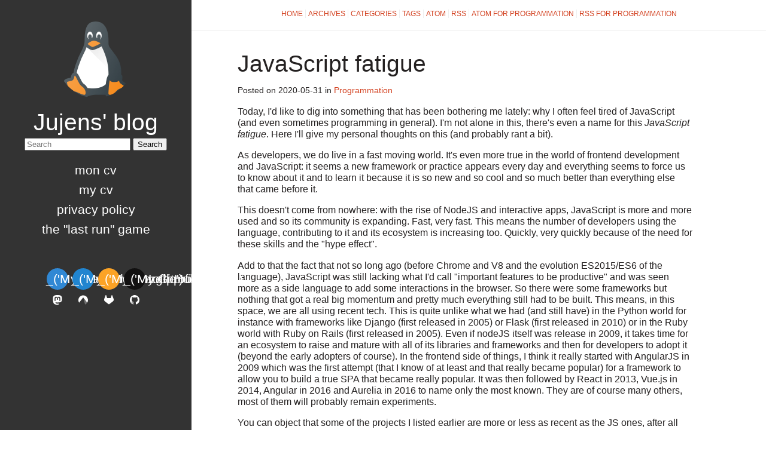

--- FILE ---
content_type: text/html; charset=utf-8
request_url: https://www.jujens.eu/posts/en/2020/May/31/javascript-fatigue/
body_size: 31841
content:

<!DOCTYPE html>
<html lang="en">
<head>
  <meta charset="utf-8" />
  <meta http-equiv="X-UA-Compatible" content="IE=edge" />
  <meta name="HandheldFriendly" content="True" />
  <meta name="viewport" content="width=device-width, initial-scale=1.0" />
  <meta name="robots" content="index, follow" />


    <link rel="stylesheet" type="text/css" href="https://www.jujens.eu/theme/stylesheet/style.min.css">

    <link id="dark-theme-style" rel="stylesheet" type="text/css"
          media="(prefers-color-scheme: dark)"
    href="https://www.jujens.eu/theme/stylesheet/dark-theme.min.css">

    <link id="pygments-dark-theme" rel="stylesheet" type="text/css"
              media="(prefers-color-scheme: dark)"
          href="https://www.jujens.eu/theme/pygments/monokai.min.css">
    <link id="pygments-light-theme" rel="stylesheet" type="text/css"
              media="(prefers-color-scheme: light), (prefers-color-scheme: no-preference)"
          href="https://www.jujens.eu/theme/pygments/github.min.css">

  <link rel="stylesheet" type="text/css" href="https://www.jujens.eu/static/custom.css">

  <link rel="shortcut icon" href="/images/favicon.png" type="image/x-icon">
  <link rel="icon" href="/images/favicon.png" type="image/x-icon">


  <link href="https://www.jujens.eu/feeds/all.atom.xml" type="application/atom+xml" rel="alternate" title="Jujens' blog Atom">

  <link href="https://www.jujens.eu/feeds/all.rss.xml" type="application/rss+xml" rel="alternate" title="Jujens' blog RSS">






    <link href="https://www.jujens.eu/feeds/programmation.atom.xml" type="application/atom+xml" rel="alternate" title="Jujens' blog / Programmation Atom">

    <link href="https://www.jujens.eu/feeds/programmation.rss.xml" type="application/rss+xml" rel="alternate" title="Jujens' blog / Programmation RSS">

    <link rel="shortcut icon" href="/images/favicon.png" type="image/x-icon">
    <link rel="icon" href="/images/favicon.png" type="image/x-icon">


        <link rel="canonical" href="https://www.jujens.eu/posts/en/2020/May/31/javascript-fatigue/">

  <meta http-equiv="Strict-Transport-Security" content="max-age=63072000; includeSubdomains">
  <meta http-equiv="Content-Security-Policy" content="default-src 'self'; style-src 'self' 'unsafe-inline' https://comments.jujens.eu/; connect-src 'self' https://comments.jujens.eu/ https://plausible.io/; script-src 'self' https://comments.jujens.eu/ https://plausible.io 'unsafe-hashes' 'sha256-rRMdkshZyJlCmDX27XnL7g3zXaxv7ei6Sg+yt4R3svU=' 'sha256-XXoMBkZNrGELvjuDlSE/IxQEH+tCM6rdYRW9uwvThho=' 'sha256-0mL28ywbav8BjCGJ97vgvgEDkhbxWUOPWA6/a4gDVys=' 'sha256-BSXb0SFHk8CyP9QxoXmpKc6LHM3PcP3f4SikuBdA9wM='; img-src 'self' https://i.creativecommons.org https://licensebuttons.net/ data:; frame-src 'none'; object-src 'none'; form-action 'self' https://duckduckgo.com; base-uri 'self';">
  <meta http-equiv="X-XSS-Protection" content="1; mode=block">
  <meta http-equiv="X-Content-Type-Options" content="nosniff">

<meta name="author" content="Julien Enselme" />
<meta name="description" content="Today, I&#39;d like to dig into something that has been bothering me lately: why I often feel tired of JavaScript (and even sometimes programming in general). I&#39;m not alone in this, there&#39;s even a name for this JavaScript fatigue. Here I&#39;ll give my personal thoughts on this (and probably rant …" />
<meta name="keywords" content="JavaScript">


  <meta property="og:site_name" content="Jujens' blog"/>
  <meta property="og:title" content="JavaScript fatigue"/>
  <meta property="og:description" content="Today, I&#39;d like to dig into something that has been bothering me lately: why I often feel tired of JavaScript (and even sometimes programming in general). I&#39;m not alone in this, there&#39;s even a name for this JavaScript fatigue. Here I&#39;ll give my personal thoughts on this (and probably rant …"/>
  <meta property="og:locale" content="en_US"/>
  <meta property="og:url" content="https://www.jujens.eu/posts/en/2020/May/31/javascript-fatigue/"/>
  <meta property="og:type" content="article"/>
  <meta property="article:published_time" content="2020-05-31 00:00:00+02:00"/>
  <meta property="article:modified_time" content=""/>
  <meta property="article:author" content="https://www.jujens.eu/author/julien-enselme.html">
  <meta property="article:section" content="Programmation"/>
  <meta property="article:tag" content="JavaScript"/>
  <meta property="og:image" content="/images/profile.png">

  <title>Jujens' blog &ndash; JavaScript fatigue</title>



  <script defer data-domain="jujens.eu" src="https://plausible.io/js/script.js"></script>
</head>
<body >

<aside>
  <div>
    <a href="https://www.jujens.eu/">
      <img src="/images/profile.png" alt="Jujens' blog" title="Jujens' blog">
    </a>

    <h1>
      <a href="https://www.jujens.eu/">Jujens' blog</a>
    </h1>



      <form id="search" method="get" action="https://duckduckgo.com/">
        <input name="q" type="text" placeholder="Search" autocomplete="off" />
        <input type="hidden" name="sites" value="https://www.jujens.eu" />
        <button type="submit" class="btn">Search</button>
      </form>

    <nav>
      <ul class="list">


            <li>
              <a target="_self"
                 href="https://www.jujens.eu/pages/CV.html#CV">
                Mon CV
              </a>
            </li>
            <li>
              <a target="_self"
                 href="https://www.jujens.eu/pages/cv_en.html#cv_en">
                My CV
              </a>
            </li>
            <li>
              <a target="_self"
                 href="https://www.jujens.eu/pages/privacy-policy.html#privacy-policy">
                Privacy Policy
              </a>
            </li>

          <li>
            <a target="_self" href="https://www.last-run.com/" >The "Last run" game</a>
          </li>
      </ul>
    </nav>

    <ul class="social">
      <li>
        <a class="sc-mastodon"
rel="me"           href="https://mamot.fr/@jenselme"
           target="_blank">
          <span class="visually-hidden">_('My mastodon profile')</span>
          <svg xmlns="http://www.w3.org/2000/svg" width="16" height="16" fill="currentColor" class="bi bi-mastodon" viewBox="0 0 16 16">
            <path d="M11.19 12.195c2.016-.24 3.77-1.475 3.99-2.603.348-1.778.32-4.339.32-4.339 0-3.47-2.286-4.488-2.286-4.488C12.062.238 10.083.017 8.027 0h-.05C5.92.017 3.942.238 2.79.765c0 0-2.285 1.017-2.285 4.488l-.002.662c-.004.64-.007 1.35.011 2.091.083 3.394.626 6.74 3.78 7.57 1.454.383 2.703.463 3.709.408 1.823-.1 2.847-.647 2.847-.647l-.06-1.317s-1.303.41-2.767.36c-1.45-.05-2.98-.156-3.215-1.928a3.614 3.614 0 0 1-.033-.496s1.424.346 3.228.428c1.103.05 2.137-.064 3.188-.189zm1.613-2.47H11.13v-4.08c0-.859-.364-1.295-1.091-1.295-.804 0-1.207.517-1.207 1.541v2.233H7.168V5.89c0-1.024-.403-1.541-1.207-1.541-.727 0-1.091.436-1.091 1.296v4.079H3.197V5.522c0-.859.22-1.541.66-2.046.456-.505 1.052-.764 1.793-.764.856 0 1.504.328 1.933.983L8 4.39l.417-.695c.429-.655 1.077-.983 1.934-.983.74 0 1.336.259 1.791.764.442.505.661 1.187.661 2.046v4.203z"/>
          </svg>
        </a>
      </li>
      <li>
        <a class="sc-codeberg"
           href="https://codeberg.org/Jenselme"
           target="_blank">
          <span class="visually-hidden">_('My Codeberg profile')</span>
          <svg
            width="16"
            height="16"
            viewBox="0 0 4.2333332 4.2333335"
            version="1.1"
            xmlns:inkscape="http://www.inkscape.org/namespaces/inkscape"
            xmlns:sodipodi="http://sodipodi.sourceforge.net/DTD/sodipodi-0.dtd"
            xmlns:xlink="http://www.w3.org/1999/xlink"
            xmlns="http://www.w3.org/2000/svg"
            xmlns:svg="http://www.w3.org/2000/svg"
            xmlns:rdf="http://www.w3.org/1999/02/22-rdf-syntax-ns#"
            xmlns:cc="http://creativecommons.org/ns#"
            xmlns:dc="http://purl.org/dc/elements/1.1/">
            <title
              id="title16">Codeberg logo</title>
            <defs
              id="defs1462">
              <linearGradient
                xlink:href="#linearGradient6924"
                id="linearGradient6918"
                x1="42519.285"
                y1="-7078.7891"
                x2="42575.336"
                y2="-6966.9307"
                gradientUnits="userSpaceOnUse" />
              <linearGradient
                id="linearGradient6924">
                <stop
                  style="stop-color:#2185d0;stop-opacity:0"
                  offset="0"
                  id="stop6920" />
                <stop
                  id="stop6926"
                  offset="0.49517274"
                  style="stop-color:#2185d0;stop-opacity:0.48923996" />
                <stop
                  style="stop-color:#2185d0;stop-opacity:0.63279623"
                  offset="1"
                  id="stop6922" />
              </linearGradient>
              <linearGradient
                xlink:href="#linearGradient6924-6"
                id="linearGradient6918-3"
                x1="42519.285"
                y1="-7078.7891"
                x2="42575.336"
                y2="-6966.9307"
                gradientUnits="userSpaceOnUse" />
              <linearGradient
                id="linearGradient6924-6">
                <stop
                  style="stop-color:#ffffff;stop-opacity:0;"
                  offset="0"
                  id="stop6920-7" />
                <stop
                  id="stop6926-5"
                  offset="0.49517274"
                  style="stop-color:#ffffff;stop-opacity:0.30000001;" />
                <stop
                  style="stop-color:#ffffff;stop-opacity:0.30000001;"
                  offset="1"
                  id="stop6922-3" />
              </linearGradient>
            </defs>
            <g
              id="g370484"
              inkscape:label="logo"
              transform="matrix(0.06551432,0,0,0.06551432,-2.232417,-1.431776)">
              <path
                id="path6733-5"
                style="font-variation-settings:normal;opacity:1;vector-effect:none;fill:url(#linearGradient6918-3);fill-opacity:1;stroke:none;stroke-width:3.67846;stroke-linecap:butt;stroke-linejoin:miter;stroke-miterlimit:2;stroke-dasharray:none;stroke-dashoffset:0;stroke-opacity:1;paint-order:stroke markers fill;stop-color:#000000;stop-opacity:1"
                d="m 42519.285,-7078.7891 a 0.76086879,0.56791688 0 0 0 -0.738,0.6739 l 33.586,125.8886 a 87.182358,87.182358 0 0 0 39.381,-33.7636 l -71.565,-92.5196 a 0.76086879,0.56791688 0 0 0 -0.664,-0.2793 z"
                transform="matrix(0.37058478,0,0,0.37058478,-15690.065,2662.0533)"
                inkscape:label="berg" />
              <path
                id="path360787"
                style="opacity:1;fill:#ffffff;fill-opacity:1;stroke-width:17.0055;paint-order:markers fill stroke;stop-color:#000000"
                d="m 11249.461,-1883.6961 c -12.74,0 -23.067,10.3275 -23.067,23.0671 0,4.3335 1.22,8.5795 3.522,12.2514 l 19.232,-24.8636 c 0.138,-0.1796 0.486,-0.1796 0.624,0 l 19.233,24.8646 c 2.302,-3.6721 3.523,-7.9185 3.523,-12.2524 0,-12.7396 -10.327,-23.0671 -23.067,-23.0671 z"
                sodipodi:nodetypes="sccccccs"
                inkscape:label="sky"
                transform="matrix(1.4006354,0,0,1.4006354,-15690.065,2662.0533)" />
            </g>
          </svg>
        </a>
      </li>
      <li>
        <a class="sc-gitlab"
           href="https://gitlab.com/Jenselme"
           target="_blank">
           <span class="visually-hidden">_('My GitLab profile')</span>
          <svg xmlns="http://www.w3.org/2000/svg" width="16" height="16" fill="currentColor" class="bi bi-gitlab" viewBox="0 0 16 16">
            <path d="m15.734 6.1-.022-.058L13.534.358a.568.568 0 0 0-.563-.356.583.583 0 0 0-.328.122.582.582 0 0 0-.193.294l-1.47 4.499H5.025l-1.47-4.5A.572.572 0 0 0 2.47.358L.289 6.04l-.022.057A4.044 4.044 0 0 0 1.61 10.77l.007.006.02.014 3.318 2.485 1.64 1.242 1 .755a.673.673 0 0 0 .814 0l1-.755 1.64-1.242 3.338-2.5.009-.007a4.046 4.046 0 0 0 1.34-4.668Z"/>
          </svg>
        </a>
      </li>
      <li>
        <a class="sc-github"
           href="https://github.com/Jenselme"
           target="_blank">
           <span class="visually-hidden">_('My GitHub profile')</span>
           <svg xmlns="http://www.w3.org/2000/svg" width="16" height="16" fill="currentColor" class="bi bi-github" viewBox="0 0 16 16">
            <path d="M8 0C3.58 0 0 3.58 0 8c0 3.54 2.29 6.53 5.47 7.59.4.07.55-.17.55-.38 0-.19-.01-.82-.01-1.49-2.01.37-2.53-.49-2.69-.94-.09-.23-.48-.94-.82-1.13-.28-.15-.68-.52-.01-.53.63-.01 1.08.58 1.23.82.72 1.21 1.87.87 2.33.66.07-.52.28-.87.51-1.07-1.78-.2-3.64-.89-3.64-3.95 0-.87.31-1.59.82-2.15-.08-.2-.36-1.02.08-2.12 0 0 .67-.21 2.2.82.64-.18 1.32-.27 2-.27.68 0 1.36.09 2 .27 1.53-1.04 2.2-.82 2.2-.82.44 1.1.16 1.92.08 2.12.51.56.82 1.27.82 2.15 0 3.07-1.87 3.75-3.65 3.95.29.25.54.73.54 1.48 0 1.07-.01 1.93-.01 2.2 0 .21.15.46.55.38A8.012 8.012 0 0 0 16 8c0-4.42-3.58-8-8-8"/>
          </svg>
        </a>
      </li>
    </ul>
  </div>

</aside>
  <main>

<nav>
  <a href="https://www.jujens.eu">Home</a>

  <a href="/archives.html">Archives</a>
  <a href="/categories.html">Categories</a>
  <a href="/tags.html">Tags</a>

  <a href="https://www.jujens.eu/feeds/all.atom.xml">Atom</a>

  <a href="https://www.jujens.eu/feeds/all.rss.xml">RSS</a>

    <a href="https://www.jujens.eu/feeds/programmation.atom.xml">Atom for Programmation</a>

    <a href="https://www.jujens.eu/feeds/programmation.rss.xml">RSS for Programmation</a>
</nav>

<article class="single">
  <header>
      
    <h1 id="javascript-fatigue">JavaScript fatigue</h1>
    <p>
      Posted on 2020-05-31 in <a href="https://www.jujens.eu/category/programmation.html">Programmation</a>

    </p>
  </header>


  <div>
    <p>Today, I'd like to dig into something that has been bothering me lately: why I often feel tired of JavaScript (and even sometimes programming in general). I'm not alone in this, there's even a name for this <em>JavaScript fatigue</em>. Here I'll give my personal thoughts on this (and probably rant a bit).</p>
<p>As developers, we do live in a fast moving world. It's even more true in the world of frontend development and JavaScript: it seems a new framework or practice appears every day and everything seems to force us to know about it and to learn it because it is so new and so cool and so much better than everything else that came before it.</p>
<p>This doesn't come from nowhere: with the rise of NodeJS and interactive apps, JavaScript is more and more used and so its community is expanding. Fast, very fast. This means the number of developers using the language, contributing to it and its ecosystem is increasing too. Quickly, very quickly because of the need for these skills and the &quot;hype effect&quot;.</p>
<p>Add to that the fact that not so long ago (before Chrome and V8 and the evolution ES2015/ES6 of the language), JavaScript was still lacking what I'd call &quot;important features to be productive&quot; and was seen more as a side language to add some interactions in the browser. So there were some frameworks but nothing that got a real big momentum and pretty much everything still had to be built. This means, in this space, we are all using recent tech. This is quite unlike what we had (and still have) in the Python world for instance with frameworks like Django (first released in 2005) or Flask (first released in 2010) or in the Ruby world with Ruby on Rails (first released in 2005). Even if nodeJS itself was release in 2009, it takes time for an ecosystem to raise and mature with all of its libraries and frameworks and then for developers to adopt it (beyond the early adopters of course). In the frontend side of things, I think it really started with AngularJS in 2009 which was the first attempt (that I know of at least and that really became popular) for a framework to allow you to build a true SPA that became really popular. It was then followed by React in 2013, Vue.js in 2014, Angular in 2016 and Aurelia in 2016 to name only the most known. They are of course many others, most of them will probably remain experiments.</p>
<p>You can object that some of the projects I listed earlier are more or less as recent as the JS ones, after all both AngularJS and NodeJS were first released in 2009. However, they have share an important difference: they were built on concepts and rely on technologies that are much older, mainly:</p>
<ul class="simple">
<li>The MVC model which dates from 1978.</li>
<li>SQL which dates from 1974. Of course both PostgreSQL and MySQL are more recent: 1996 with sources in the INGRES project way back in the 70s and 1995 respectively. But since they are at least 25 years old, they are kind of venerable now.</li>
<li>Python or Ruby which date from 1991 and 1995 respectively.</li>
</ul>
<p>And even if the projects can be new, they are based on &quot;old&quot; tech and concepts that matured before these projects came to be. And they are more or less 10 years older than most framework we use today in the frontend. These concepts evolved and were refined over time which took time. We were able to test many possibilities, to fail, to learn before getting where we are now: mature stuff that works in many cases and are stable.</p>
<p>Contrast this with Express.js which was 1st released the year after Node was or the NoSQL movement which really starts near 2009 (MongoDB was release this year and the first NoSQL convention happened), like NodeJS and AngularJS. Or JavaScript itself which added &quot;basic&quot; feature only recently (like the import system in 2015). You can of course argue the root of NoSQL is older but my point is it gained momentum and was formalized very recently (at least in the form we know and use).</p>
<p>So, I feel we are still missing maturity for frontend tech. The technologies are all recent, evolving fast and don't seem close to a stabilization (I hope this will change in the future). The fact that there is so many developers using it and wanting to bring their ideas to it doesn't help either.</p>
<p>Which leads to the situation I was describing in introduction: we see a lot of experimentation, technologies move fast, become deprecated quickly and we have a lot to learn just to stay up to date. This can lead to a feeling of exhaustion because no matter what we do, even if we try to only stay relevant, we still feel out of date without any clue to what we should learn, what would be most valuable, what will last. That applies to tech that have been around for some time like React: they recently introduced hooks which are a brand new and very different from what we did until then to manage state. And we are expected to by peer pressure (on social media or internally where we work) and to pass interviews (mostly at the latest trendy startup but that where the cool kids go, isn't?). And if like me you like learning things and experimenting, this can be daunting and exhausting.</p>
<p>Of course, they are things we can do to mitigate this:</p>
<ul class="simple">
<li>Only take a close look at tech that is popular and that passed the trial of time. This way, we only look at tech that had time to mature. But it can already be perceived as obsolete and it can still be evolving (I'm thinking of React Hooks that were introduced recently).</li>
<li>If we want to look at some latest stuff to have fun, we can, just do it only once or twice per year and don't dive all in since we probably won't use it anyway (or it will just disappear). And remember that we are learning it for fun not to use it in production.</li>
<li>Reduce our usage social media where we can be submerged by the hype wave and where it looks like everybody gives their opinion even if they haven't though on the matter and where people can be quite enthusiastic about anything, making ou feel bad your are not and giving us the false impression the thing we are looking at is very popular and that we just must use it (and that everybody already is). The problem is also similar at conferences but I can't really advise not to go at one or watch their recorded videos because they are a magnificent way to learn. And they have a big difference: when you go to a conference, you can talk to people to get a more nuance picture.</li>
<li>Remember about cognitive bias: speakers are most likely normal folk too and many of them are just average. That's just statistics. Speaking at a conference doesn't make them heroes we must follow no matter what.</li>
<li>Remember even those cool folks have to maintain legacy code and don't always do the cool stuff they talk about. But that's easier said than done. And, like most of us, they'll talk about the cool stuff they are doing.</li>
</ul>
<p>That's good and that can help. It can still be hard to do, if like me, you like to experiment and learn new things. Since as developers we all work with our brain and are attracted to technology, I think it's the case for many of us.</p>
<p>But it's only part of the solution and making it only rely on people, on us personally, can make us feel bad and worsen the problem. Even if that's what our culture incite us to do. I want to emphasize that it's also a global context. And the big pressure to follow the hype will still be there and each time we'll go to a meetup or a conference. It's also present in how we make job interviews. And if we don't work in a big company or a startup where we can test, experiment and work the latest stuff during work hours, it's even harder because we must do it all on our valuable spare time. So I feel like we need to collectively do something and stop chasing the brand new thing, for us and for others. Here is a small list of things we can do:</p>
<ul class="simple">
<li>Stop reinventing the wheel because we didn't to it or because we think we could do it a bit better.</li>
<li>Stop blaming and criticizing the old tech and the users of old tech:<ul>
<li>The tech may be old but it doesn't meant it's irrelevant. We can even learn things from it and become better developers (and dare I say like it?).</li>
<li>It's maybe a much better match for what they are doing than the shiny stuff (whose main quality is often to be new and shiny).</li>
<li>The user of old tech may just not be following the hype and be convinced for very good reasons that the tech they use is good for their problem. Even if it has some defects and it's not prefect, the issues and imperfections are known and very often can be dealt with. They know how to be productive with it and keep the software going with few bugs.</li>
<li>They may also not have a choice and have to maintain a big legacy project.</li>
<li>There is a place for proven tech even outside legacy systems.</li>
<li>Please note that I'm not advising never to learn, experiment or move forward. Don't get stuck into your habits: think about them and make them evolve when needed. Don't choose an old tech because you're used to it but because you know it is good. New tech can spawn great values. This implies to read books and experiment from time to time. It just doesn't need to happen at a fast pace and for everything that happens out there. Focus on the basis and high level architecture, it can be reused across languages and tech so it always pays off.</li>
</ul>
</li>
<li>Accept we are no all working at Google, Facebook or any other very big player. We don't need to work exactly like they do, with their tech and their procedures.<ul>
<li>We will probably be more productive if we don't. Most of what they do is design for the enormous load they have and for the huge number of developers that work for them.</li>
<li>Even in a startup with big ambitions, we are likely to miss something that will prevent your architecture to scale correctly and force you to rewrite it. Even if the software was written with all the latest shiny tech and separated in µ-services. And let's face it, the startup is very likely to disappear anyway. So maybe we should try to build a product that works and get customers before thinking about scaling at the level of Google.</li>
<li>We will probably apply the visible stuff without all the technical rigour that comes into it. This will result in us building a big mess of little balls of mud that will shine it meetups but prevents us to deliver.</li>
<li>So maybe try to build a good product following proven code advise (like those described in the book <em>Clean Code</em>) and it will be easier to you to pivot or scale should it be needed. And if we have to rewrite it, do it. If our software was done properly, it will take time, but it will be doable (normally at least, we all hope and we all fear the tech debt ^^).</li>
<li>Old stuff is always a pain to maintain anyway, whether written in a shiny new µ-service architecture or in a big monolith.</li>
</ul>
</li>
<li>Accept that the hype is the hype and probably isn't mature enough to be used in the real world just yet for most companies.<ul>
<li>Most of us can't afford to rewrite everything each time something new – a framework or a version of a framework – comes along. Don't blame anyone for not being into it. They may have other priorities and they don't have the resources (the army of developers and the billions of dollars) to make it happen anyway.</li>
</ul>
</li>
<li>Find a job that allows you to learn and stay relevant during work hours to better enjoy your spare time.</li>
<li>Accept that old tech with known tradeoffs can be a good thing.</li>
<li>Don't forget that most of the common problems with &quot;old&quot; can be mitigated because we understand the tech so well with decades of experience with it.</li>
<li>Don't forget old tech evolves. For instance recent versions PostgreSQL has astonishing support for JSON and can help you apply schema migrations without downtime. So bringing this as a hammer argument for MongoDB may not be relevant.</li>
<li>Don't forget some issues with old tech comes for a particular framework, lib, or software. For instance, PostgreSQL supports array and has for a very long time unlike MySQL (which as far as I know still doesn't). Arrays are even in the SQL standard, so criticizing SQL for this is in fact criticizing MySQL. Take care of this. And they too can evolve and provide those features, so you may not need change them.</li>
<li>We need time to understand the tradeoffs of new tech. Embracing it too early can lead to bigger problems in the long run that using old and proven tech. It is cool that some can do it and find these issues. Not everybody can do it though, and for many solutions that brings money to a company, it's not a good fit. And we may encounter problems nobody has before and nobody knows how to solve which may put us in a delicate solution.</li>
<li>In the real word, behind the buzzword, many are probably not doing like the Big Ones and building a big ball of µ-services or fail at understanding a problem correctly even if they proudly display their state of the art practices. Even in the big ones, I sure the reality is a bit less interesting than what they present at conferences.</li>
<li>Stop blaming people when we ask genuine questions about new tech because we don't understand their tradeoffs yet and don't fully grasp their advantages. It takes time to correctly understand a subject and build an intuition about when, how to use it and whether it's a good fit for our project and my team. Just replying with <em>You're just resistant to change</em> is neither helpful nor mature. They can be valid reasons for a change (even proposed by Facebook) to be bad so don't use the argument of authority <em>It's made at Facebook or Google</em>, try to convince us with good arguments instead. And don't forget the goodness of a change may not be obvious at first.</li>
<li>Don't forget that something good for one team may not be for another. For instance, take µ-services: they are very interesting to structure big teams. If you're just 2 or 3, I think it's overkill. Or write a application in a language nobody knows in your team because you think it may be a good fit for it. But if we think about it, the advantages it brings are not that obvious. The languages you know may not be the best theoretical fit, but you know them and the ecosystem around it, which gives it a very clear advantages. So unlike it is obviously not a good choice, you should use it. Making your team to a new language and learn about its ecosystem takes time, don't forget it!</li>
<li>Must stop idolizing Facebook, Google, Netflix and co. They can do shitty things and mistakes or at least things that don't match our needs and our teams. Stay critical. Don't use in a discussion <em>That's what Google does</em> or <em>It's made by the bright folks at Facebook</em>. Even bright teams can make mistakes and this tech or this way of doing things may not be a good fit for your team. See my point above.</li>
<li>Can use other languages or framework other than the most popular ones and still be awesome persons and developers. Not everybody has to use JS everywhere every time. For instance, I like Python, some may like Ruby, others Java. Find something you like, use it in your day job if you can. Diversity in languages and frameworks is a good thing. Learn something else than what you are currently using so proudly. It can help you get a new perspective on things and make us better developers.</li>
</ul>
<p>Thanks for reading! Keep coding and learning and be nice and empathic ;-) Don't hesitate to react in the comment.</p>

  </div>
  <div class="tag-cloud">
    <p>
      <a href="https://www.jujens.eu/tag/javascript.html">JavaScript</a>
    </p>
  </div>






<!-- Isso -->
<section id="isso-thread" data-title="JavaScript fatigue"></section>
<script
  type="text/javascript"
    src="//comments.jujens.eu/js/embed.min.js"

    data-isso="//comments.jujens.eu"
    data-isso-avatar="false"
    data-isso-gravatar="false"
    data-isso-reply-to-self="false"
    data-isso-reply-notifications="true"
></script>
<noscript>
    Please enable JavaScript to view comments.
</noscript>
<!-- End Isso -->
</article>

<footer>
<p>
  &copy;  Julien Enselme - This work is licensed under a <a rel="license" href="http://creativecommons.org/licenses/by-sa/4.0/deed.en_US" target="_blank">Creative Commons Attribution-ShareAlike</a>
</p>
<p>
Built with <a href="http://getpelican.com" target="_blank">Pelican</a> using <a href="http://bit.ly/flex-pelican" target="_blank">Flex</a> theme
  <span class="footer-separator">|</span>
  Switch to the <a href="javascript:void(0)" onclick="theme.switch(`dark`)" role="button">dark</a> | <a href="javascript:void(0)" onclick="theme.switch(`light`)" role="button">light</a> | <a href="javascript:void(0)" onclick="theme.switch(`browser`)" role="button">browser</a> theme
  <script id="dark-theme-script"
          src="https://www.jujens.eu/theme/dark-theme/dark-theme.min.js"
          data-enable-auto-detect-theme="True"
          data-default-theme="light"
          type="text/javascript">
  </script>
</p><p>
  <a rel="license"
     href="http://creativecommons.org/licenses/by-sa/4.0/"
     target="_blank">
    <img alt="Creative Commons License"
         title="Creative Commons License"
         style="border-width:0"
           src="https://licensebuttons.net/l/by-sa/4.0/80x15.png"
         width="80"
         height="15"/>
  </a>
</p></footer>  </main>

<script type="application/ld+json">
{
  "@context" : "http://schema.org",
  "@type" : "Blog",
  "name": " Jujens' blog ",
  "url" : "https://www.jujens.eu",
  "image": "/images/profile.png",
  "description": "Programming blog, mostly about Python and JS."
}
</script>
  <script type="text/javascript" src="/static/custom.js" defer></script>
</body>
</html>

--- FILE ---
content_type: text/css; charset=utf-8
request_url: https://www.jujens.eu/theme/stylesheet/style.min.css
body_size: 9131
content:
body,html{width:100%;height:100%}h1,h2,h3,h4,h5,h6{font-weight:300;line-height:1.1}h1{font-size:2.4em}h2{font-size:2em}h3{font-size:1.6em}h4{font-size:1.36em}h5{font-size:1.2em}h6{font-size:1.1em}body{margin:0;padding:0;background-color:#fff;color:#242121;font-family:Source Sans Pro,Roboto,Open Sans,Liberation Sans,DejaVu Sans,Verdana,Helvetica,Arial,sans-serif;font-size:1.02em;line-height:1.2em}a{color:#d23f1e;text-decoration:none}a:hover{color:#ff5a09}hr{color:#eee;background-color:#eee;height:1px;border:none;margin-top:40px;margin-bottom:40px}img{max-width:100%}aside{background-color:#333;text-align:center}aside,aside a{color:#fff}aside a:hover{color:#eee}aside div{padding:20px;margin:0}aside div img{border-radius:50%;max-width:140px}aside div h1{margin:15px 0 5px}aside div p{margin:0 0 15px;font-size:.92em}aside nav ul li{display:inline;line-height:1.6em;font-size:1.28em;text-transform:lowercase}main nav{text-align:center;text-transform:uppercase;padding:14px 0;border-bottom:1px solid #eee;font-size:0}main .translations a,main nav a{font-size:12px;padding:0 4px;border-right:1px solid #eee}main .translations :last-child,main nav :last-child{border-right:none}main .neighbors{margin:4% 0;height:20px}main .pagination{margin:4% 8%;height:20px}main .pagination a{display:flex;justify-content:center;align-items:center}main .social-share p{font-size:.8em}main article{margin:0 8% 2%}main article header h1,main article header h2{margin-bottom:0}main article header p{font-size:.86em}main article header .translations{float:right}main article header .translations .active{font-weight:600}main article code,main article kbd,main article pre,main article samp{font-family:Source Code Pro,Consolas,Liberation Mono,DejaVu Sans Mono,monospace}main article blockquote,main article pre{background-color:hsla(0,0%,50%,.05);border-top-right-radius:5px;border-bottom-right-radius:5px;border-left:8px solid hsla(0,0%,50%,.075);border-left-width:10px}main article blockquote{margin:0;padding:10px 20px;font-weight:300;font-size:1.1em}main article pre{padding:4px;font-size:.9em;overflow-x:auto}main article samp{white-space:pre;display:block;overflow-x:auto}main article kbd{padding:.1em .6em;border:1px solid rgba(63,63,63,.25);box-shadow:0 1px 0 rgba(63,63,63,.25);background-color:#fff;color:#333;border-radius:3px;display:inline-block;margin:0 .1em;white-space:nowrap;font-size:.78em}main article :not(pre)>code{font-size:.8em;white-space:nowrap;color:#c25;padding:1px 3px;background-color:#f7f7f9;border:1px solid #e1e1e8;border-radius:3px}main article .comment-count{font-size:.8em}main article table{border-collapse:collapse;border-spacing:0}main article table thead:first-child tr:first-child th{border-top:0}main article table td,main article table th{padding:8px;line-height:20px;vertical-align:top;border-top:1px solid #ddd}main article table.highlighttable{width:100%;table-layout:fixed}main article table.highlighttable td{border-style:none;padding:0}main article table.highlighttable td.linenos{width:2.5em}main article table.highlighttable td.linenos pre{padding-right:.8em;background-color:inherit;text-align:right}main article section#isso-thread .auth-section .input-wrapper{margin-right:5px}main article .toc{margin-top:2em}main article .toc .toctitle{font-size:1.3em}main article .toc ul{list-style:none;padding-inline-start:1rem}main article .toc>ul{padding:0}main footer{padding-top:4px;border-top:1px solid #eee}main footer p{margin:2px;text-align:center;padding:0 40px;font-size:11px}main footer span.footer-separator{margin:0 6px}.tag-cloud a{background-color:#d23f1e;padding:.2em .6em;font-size:.74em;line-height:1;color:#fff;text-align:center;white-space:nowrap;vertical-align:baseline;border-radius:.25em}.tag-cloud a:hover{background-color:#ff5a09}a.btn,section#isso-thread section.auth-section p.post-action input{background-color:#d23f1e;padding:.6em;font-size:.8em;line-height:1;color:#fff;text-align:center;white-space:nowrap;vertical-align:baseline;border:none;border-radius:.25em}a.btn:hover{background-color:#ff5a09}.center,.text-center{text-align:center}.align-center,.img-center{margin-left:auto;margin-right:auto;display:block}.float-left{float:left}.float-right{float:right}div.related-posts{margin:15px 0;padding-bottom:20px;border-top:1px solid #eee;border-bottom:1px solid #eee}div.related-posts h4{margin:20px 0 25px}div.related-posts ul{font-size:1.1em;padding-left:12px}div.related-posts ul li{padding:4px 0}ul.list,ul.related-posts,ul.social{list-style-type:none;margin:0;padding:0}ul.list{padding:1em 0}ul.list li{padding:4px}ul.social{font-size:1.6em;padding-top:20px}ul.social li{display:inline}ul.social a:hover{z-index:1;transform:translateY(-2px)}ul.social a{display:inline-block;width:36px;height:36px;border-radius:100%;text-align:center;font-size:.8em;line-height:36px}ul.social a.sc-facebook{background-color:#3e5b98}ul.social a.sc-google{background-color:#d93e2d}ul.social a.sc-instagram{background-color:#125688}ul.social a.sc-keybase{background-color:#4c8dff}ul.social a.sc-pinterest{background-color:#c92619}ul.social a.sc-linkedin{background-color:#3371b7}ul.social a.sc-medium{background-color:#00ab6b}ul.social a.sc-rss{background-color:#f26109}ul.social a.sc-stack-overflow{background-color:#f90}ul.social a.sc-tumblr{background-color:#36465d}ul.social a.sc-twitch{background-color:#a970ff}ul.social a.sc-twitter{background-color:#4da7de}ul.social a.sc-youtube{background-color:#e02a20}ul.social a.sc-github,ul.social a.sc-github-alt{background-color:#111010}ul.social a.sc-at,ul.social a.sc-envelope,ul.social a.sc-mailbox{background-color:#578ad6}ul.social a.sc-reddit{background-color:#ff4500}ul.social a.sc-soundcloud{background-color:#f50}ul.social a.sc-gitlab{background-color:#fca326}ul.social a.sc-xing{background-color:#007575}ul.social a.sc-bitbucket{background-color:#0747a6}ul.social a.sc-mastodon{background-color:#3088d4}ul.social a.sc-diaspora{color:#000;background-color:#d5d5d5}ul.social a.sc-flickr{background-color:#ff0084}ul.social a.sc-lastfm{background-color:#d92323}.ads-aside{display:inline-block;height:90px;width:70%}.ads-responsive{display:inline-block;margin:6px 0;width:90%;height:70px;margin-left:5%}@media screen and (min-width:768px){aside{width:25vw;height:100vh;position:fixed;z-index:2;top:0;left:0}aside div{padding:36px 18px}aside div nav ul li{padding:0!important;display:block}aside div ul.social{padding-top:32px}main{height:100vh;position:relative;padding-left:25vw}main article{max-width:760px}main article ul.list li{padding:2px}.ads-aside{height:250px}.ads-responsive{height:90px}}div.admonition{margin-bottom:2.5rem;border-radius:4px;padding:.5em 1.25em 1.25em}div.admonition p.admonition-title:before{display:inline-block;font-style:normal;font-variant:normal;text-rendering:auto;margin-right:.25em;vertical-align:middle}div.admonition p.admonition-title{font-weight:600;line-height:1.25em;margin-bottom:1.25em;margin-top:inherit}div.admonition div,div.admonition p,div.admonition pre{margin-bottom:0}div.admonition{color:#242121;background-color:#ccc}div.admonition.attention{color:#856404;background-color:#fff3cd}div.admonition.attention p.admonition-title:before{content:url(/theme/_icons/admonitions/attention.svg)}div.admonition.caution{color:#856404;background-color:#fff3cd}div.admonition.caution p.admonition-title:before{content:url(/theme/_icons/admonitions/attention.svg)}div.admonition.danger{color:#721c24;background-color:#f8d7da}div.admonition.danger p.admonition-title:before{content:url(/theme/_icons/admonitions/danger.svg)}div.admonition.error{color:#721c24;background-color:#f8d7da}div.admonition.error p.admonition-title:before{content:url(/theme/_icons/admonitions/danger.svg)}div.admonition.hint{color:#004085;background-color:#cce5ff}div.admonition.hint p.admonition-title:before{content:url(/theme/_icons/admonitions/hint.svg)}div.admonition.important{color:#155724;background-color:#d4edda}div.admonition.important p.admonition-title:before{content:url(/theme/_icons/admonitions/info.svg)}div.admonition.note{color:#155724;background-color:#d4edda}div.admonition.note p.admonition-title:before{content:url(/theme/_icons/admonitions/info.svg)}div.admonition.tip{color:#004085;background-color:#cce5ff}div.admonition.tip p.admonition-title:before{content:url(/theme/_icons/admonitions/hint.svg)}div.admonition.warning{color:#856404;background-color:#fff3cd}div.admonition.warning p.admonition-title:before{content:url(/theme/_icons/admonitions/attention.svg)}div.figure,figure{font-size:90%;color:#6c757d}div.figure figcaption,figure figcaption{margin-top:.5em;text-align:center;color:#242121}div.figure img,figure img{vertical-align:middle;line-height:1;display:inline}div.figure p,figure p{margin-top:0;margin-bottom:0}div.figure p.caption,figure p.caption{font-style:italic}div.figure div.legend,figure div.legend{text-align:initial}div.figure.align-left,figure.align-left{text-align:left}div.figure.align-center,figure.align-center{text-align:center}div.figure.align-right,figure.align-right{text-align:right}.github-corner:hover .octo-arm{animation:a .56s ease-in-out}@keyframes a{0%,to{transform:rotate(0)}20%,60%{transform:rotate(-25deg)}40%,80%{transform:rotate(10deg)}}@media (max-width:500px){.github-corner:hover .octo-arm{animation:none}.github-corner .octo-arm{animation:a .56s ease-in-out}}

--- FILE ---
content_type: text/css; charset=utf-8
request_url: https://www.jujens.eu/static/custom.css
body_size: 3293
content:
.sc-codeberg {
  background-color: #2185d0;
}

/* line numbers must not be selectable. */
pre .ln {
    -webkit-touch-callout: none; /* iOS Safari */
    -webkit-user-select: none; /* Safari */
     -khtml-user-select: none; /* Konqueror HTML */
       -moz-user-select: none; /* Firefox */
        -ms-user-select: none; /* Internet Explorer/Edge */
            user-select: none;
}

@media print {
  aside {
    display: none;
  }

  nav {
    display: none;
  }

  main article {
    margin: 0;
  }

  .cv-wrapper .header {
    margin-top: 0;
  }

  /* To print the CV */
  /* footer {
    display: none;
  } */
}

h1#CV, h1#cv_en {
  display: none;
}


div.cv-wrapper .page-break {
  page-break-after: always;
}

div.cv-wrapper .header {
  display: flex;
  justify-content: space-between;
  margin: 32px 0;
}

div.cv-wrapper .header .contact {
  list-style: none;
  padding-left: 0;
  margin: 0;
}

div.cv-wrapper a {
  color: #3873b2;
}

div.cv-wrapper a:hover {
  color: #2088B2;
}

div.cv-wrapper .header .contact li {
  margin: 0.2rem 0;
}

div.cv-wrapper .header .contact .fab, div.cv-wrapper .header .contact .fas {
  margin-right: 0.5rem;
}

div.cv-wrapper .header .contact .fa-github {
  color: black;
}

div.cv-wrapper .header .contact .fa-gitlab {
  color: #fca326;
}

div.cv-wrapper .header .contact .fa-linkedin {
  color: #0a66c2;
}

div.cv-wrapper .header .contact .fa-rss {
  color: #f49235;
}

div.cv-wrapper .header .contact .name {
  font-weight: 600;
  font-size: 2rem;
}

div.cv-wrapper .header .contact .name span {
  font-variant: small-caps;
}

div.cv-wrapper .header img {
  max-width: 100px;
  height: auto;
}

div.cv-wrapper .title {
  font-size: 2rem;
  font-weight: 600;
}

div.cv-wrapper .section .line {
  display: flex;
  align-items: flex-start;
  margin: 0.25rem;
}

div.cv-wrapper .section .line.title-line {
  margin: 1rem 0 0.5rem 0;
  align-items: center;
}

div.cv-wrapper .section .line > p {
  margin: 0.2rem 0;
}

div.cv-wrapper .section .line div.multi-p-description p {
  margin: 0.15rem 0;
}

div.cv-wrapper .section .line > :first-child {
  flex-basis: 25%;
  text-align: right;
}

div.cv-wrapper .section .line > :last-child {
  margin-left: 1.5rem;
  flex-basis: 75%;
}

div.cv-wrapper .section .title-separator {
  height: 0.3rem;
  background-color: #3873b2;
}

div.cv-wrapper .section .line .title {
  font-size: 1.5rem;
  font-weight: normal;
  color: #3873b2;
  margin-top: 0;
  margin-bottom: 0;
}

div.cv-wrapper .section .line .job-title {
  font-weight: 600;
}

div.cv-wrapper .section .line .job-location {

}

div.cv-wrapper .section .line .company-name {
  font-style: oblique;
}

/*
// Hide content visually while keeping it accessible to assistive technologies
//
// See: https://www.a11yproject.com/posts/2013-01-11-how-to-hide-content/
// See: https://kittygiraudel.com/2016/10/13/css-hide-and-seek/
// Taken for bootstrap’s visually-hidden mixin
*/
.visually-hidden {
  width: 1px !important;
  height: 1px !important;
  padding: 0 !important;
  margin: -1px !important; /* Fix for https://github.com/twbs/bootstrap/issues/25686 */
  overflow: hidden !important;
  clip: rect(0, 0, 0, 0) !important;
  white-space: nowrap !important;
  border: 0 !important;

  /* Fix for positioned table caption that could become anonymous cells */
  &:not(caption) {
    position: absolute !important;
  }

  /* Fix to prevent overflowing children to become focusable */
  * {
    overflow: hidden !important;
  }
}


--- FILE ---
content_type: text/javascript; charset=utf-8
request_url: https://www.jujens.eu/theme/dark-theme/dark-theme.min.js
body_size: 784
content:
function ThemeManager(e){var t=e.defaultTheme,r="true"===e.enableAutoDetectTheme.toLowerCase(),a=window.matchMedia("light"===t?"(prefers-color-scheme: dark)":"(prefers-color-scheme: dark), (prefers-color-scheme: no-preference)");function d(e,t){e=document.getElementById(e);e.disabled=!t,e.media=""}function m(){var e=localStorage.getItem("themeOverride");d("dark-theme-style","dark"===(e="light"!==e&&"dark"!==e?"browser"===e||r?a.matches?"dark":"light":t:e)),d("pygments-dark-theme","dark"===e),d("pygments-light-theme","light"===e),"dark"===e?(document.body.classList.add("dark-theme"),document.body.classList.remove("light-theme")):(document.body.classList.add("light-theme"),document.body.classList.remove("dark-theme"))}this.switch=function(e){localStorage.setItem("themeOverride",e),m()};e=localStorage.getItem("themeOverride");"light"!==e&&"dark"!==e||m(),a.addListener(m)}window.theme=new ThemeManager(document.getElementById("dark-theme-script").dataset);

--- FILE ---
content_type: text/javascript; charset=utf-8
request_url: https://www.jujens.eu/static/custom.js
body_size: 22
content:
// Display a blank page if included in an iframe.
// Since site is hosted in a bucket, the best solution based on X-Frame-Options and Content-Security-Policy won’t work.
if (window.parent !== window) {
    window.location.replace('about:blank');
}
